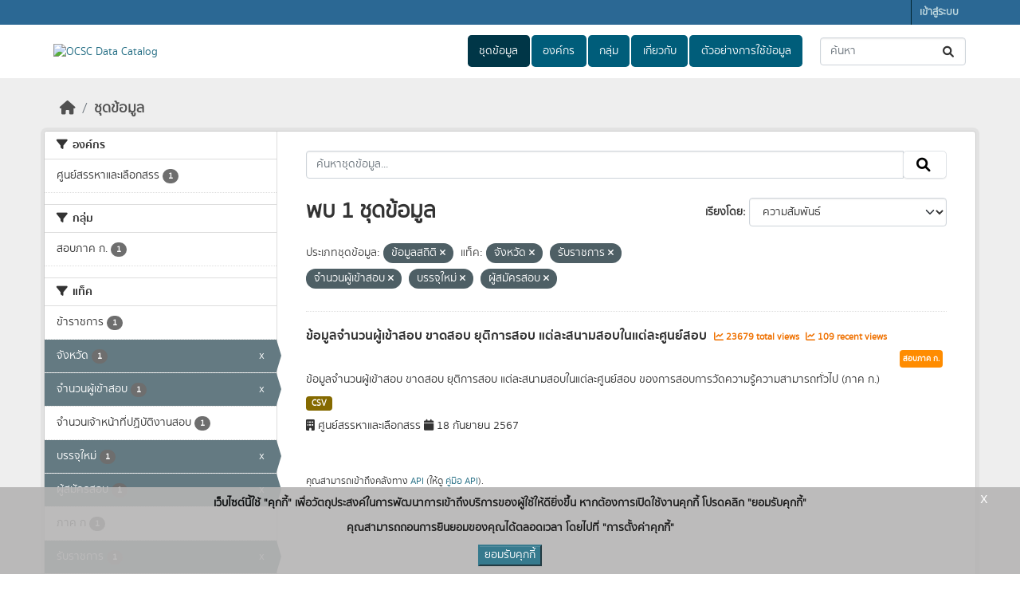

--- FILE ---
content_type: text/html; charset=utf-8
request_url: https://catalog.ocsc.go.th/dataset/?data_type=%E0%B8%82%E0%B9%89%E0%B8%AD%E0%B8%A1%E0%B8%B9%E0%B8%A5%E0%B8%AA%E0%B8%96%E0%B8%B4%E0%B8%95%E0%B8%B4&tags=%E0%B8%88%E0%B8%B1%E0%B8%87%E0%B8%AB%E0%B8%A7%E0%B8%B1%E0%B8%94&tags=%E0%B8%A3%E0%B8%B1%E0%B8%9A%E0%B8%A3%E0%B8%B2%E0%B8%8A%E0%B8%81%E0%B8%B2%E0%B8%A3&tags=%E0%B8%88%E0%B8%B3%E0%B8%99%E0%B8%A7%E0%B8%99%E0%B8%9C%E0%B8%B9%E0%B9%89%E0%B9%80%E0%B8%82%E0%B9%89%E0%B8%B2%E0%B8%AA%E0%B8%AD%E0%B8%9A&tags=%E0%B8%9A%E0%B8%A3%E0%B8%A3%E0%B8%88%E0%B8%B8%E0%B9%83%E0%B8%AB%E0%B8%A1%E0%B9%88&tags=%E0%B8%9C%E0%B8%B9%E0%B9%89%E0%B8%AA%E0%B8%A1%E0%B8%B1%E0%B8%84%E0%B8%A3%E0%B8%AA%E0%B8%AD%E0%B8%9A
body_size: 7343
content:
<!DOCTYPE html>
<!--[if IE 9]> <html lang="th" class="ie9"> <![endif]-->
<!--[if gt IE 8]><!--> <html lang="th"  > <!--<![endif]-->
  <head>
    <meta charset="utf-8" />
      <meta name="csrf_field_name" content="_csrf_token" />
      <meta name="_csrf_token" content="IjdkZmE4ODVhZTVkMTFkNjU2YTJhZjFjYjE1YTVkMjlkMmIzNGEyY2Qi.aXDuXw.vUCS54nyamyWV7TFweONHpwhOTQ" />

      <meta name="generator" content="ckan 2.10.7" />
      <meta name="viewport" content="width=device-width, initial-scale=1.0">
    <title>ชุดข้อมูล - OCSC Data Catalog</title>

    
    
    <link rel="shortcut icon" href="/uploads/admin/2022-12-15-040901.323880OCSCLogoAlternativeCMYK02-1.jpg" />
    
    
        <link rel="alternate" type="text/n3" href="https://catalog.ocsc.go.th/catalog.n3"/>
        <link rel="alternate" type="text/turtle" href="https://catalog.ocsc.go.th/catalog.ttl"/>
        <link rel="alternate" type="application/rdf+xml" href="https://catalog.ocsc.go.th/catalog.xml"/>
        <link rel="alternate" type="application/ld+json" href="https://catalog.ocsc.go.th/catalog.jsonld"/>
    

  
  
    
  
      
      
      
    
  

    
    

  

  


    



    
  
      
      
    
  <script
  src="https://code.jquery.com/jquery-3.7.1.js"
  integrity="sha256-eKhayi8LEQwp4NKxN+CfCh+3qOVUtJn3QNZ0TciWLP4="
  crossorigin="anonymous"></script>
  <script
  src="https://code.jquery.com/ui/1.14.1/jquery-ui.js"
  integrity="sha256-9zljDKpE/mQxmaR4V2cGVaQ7arF3CcXxarvgr7Sj8Uc="
  crossorigin="anonymous"></script>
  <!--<script
  src="https://cdn.jsdelivr.net/npm/bootstrap@5.3.3/dist/js/bootstrap.min.js"
  integrity="sha384-0pUGZvbkm6XF6gxjEnlmuGrJXVbNuzT9qBBavbLwCsOGabYfZo0T0to5eqruptLy"
  crossorigin="anonymous"></script>-->


    
    <link href="/webassets/base/1c87a999_main.css" rel="stylesheet"/>
<link href="/webassets/ckanext-scheming/728ec589_scheming_css.css" rel="stylesheet"/>
<link href="/webassets/ckanext-geoview/f197a782_geo-resource-styles.css" rel="stylesheet"/>
<link href="/webassets/ckanext-activity/6ac15be0_activity.css" rel="stylesheet"/>
<link href="/webassets/ckanext-thai-gdc/c8e91993_thai_gdc.css" rel="stylesheet"/>
<link href="/webassets/ckanext-thai-gdc/3c316e2d_thai_gdc_main.css" rel="stylesheet"/><style>
        .module-heading {
  background-color: #ffffff;
}
.box {
  box-shadow: 0 0 0 0px;
  background-color: rgba(0, 0, 0, 0.3);
  border: 0px
}
.box h1, h3 {
  color: #ffffff;
}
.stats a {
  color: #01F9FF;
}
.stats a:hover {
  color: #ffffff;
}
.site-footer {
  background-color: #2B6894;
}
.account-masthead {
  background-color: #2B6894;
}
.nav-pills > li > a {
    background: #2B6894;
}
.homepage .module-search {
    background: rgba(0, 0, 0, 0.3);
}
.homepage .module-search .module-content {
    background-color: rgba(0, 0, 0, 0);
}
      </style>
    
  </head>

  
  <body data-site-root="https://catalog.ocsc.go.th/" data-locale-root="https://catalog.ocsc.go.th/" >

    
    <div class="visually-hidden-focusable"><a href="#content">Skip to main content</a></div>
  

  
    

 
<div class="account-masthead">
  <div class="container">
     
    <nav class="account not-authed" aria-label="Account">
      <ul class="list-unstyled">
        
        <li><a href="/user/login">เข้าสู่ระบบ</a></li>
         
      </ul>
    </nav>
     
  </div>
</div>

<header class="masthead">
  <div class="container">
      
    <nav class="navbar navbar-expand-lg navbar-light">
      <hgroup class="header-image navbar-left">

      
      
      <a class="logo" href="/">
        <img src="/uploads/admin/2021-04-19-072836.359110ocsc-logo7.png" alt="OCSC Data Catalog"
          title="OCSC Data Catalog" />
      </a>
      
      

       </hgroup>
      <button class="navbar-toggler" type="button" data-bs-toggle="collapse" data-bs-target="#main-navigation-toggle"
        aria-controls="main-navigation-toggle" aria-expanded="false" aria-label="Toggle navigation">
        <span class="fa fa-bars text-white"></span>
      </button>

      <div class="main-navbar collapse navbar-collapse" id="main-navigation-toggle">
        <ul class="navbar-nav ms-auto mb-2 mb-lg-0">
          
            
  
              
              

		          <li class="active"><a href="/dataset/">ชุดข้อมูล</a></li><li><a href="/organization/">องค์กร</a></li><li><a href="/group/">กลุ่ม</a></li><li><a href="/about">เกี่ยวกับ</a></li>
	          
  <li><a href="/showcase">ตัวอย่างการใช้ข้อมูล</a></li>

          </ul>

      
      
          <form class="d-flex site-search" action="/dataset/" method="get">
              <label class="d-none" for="field-sitewide-search">Search Datasets...</label>
              <input id="field-sitewide-search" class="form-control me-2"  type="text" name="q" placeholder="ค้นหา" aria-label="ค้นหาชุดข้อมูล..."/>
              <button class="btn" type="submit" aria-label="Submit"><i class="fa fa-search"></i></button>
          </form>
      
      </div>
    </nav>
  </div>
</header>

  
    <div class="main">
      <div id="content" class="container">
        
          
            <div class="flash-messages">
              
  

            </div>
          

          
            <div class="toolbar" role="navigation" aria-label="Breadcrumb">
              
                
                  <ol class="breadcrumb">
                    
<li class="home"><a href="/" aria-label="หน้าหลัก"><i class="fa fa-home"></i><span> หน้าหลัก</span></a></li>
                    
  <li class="active"><a href="/dataset/">ชุดข้อมูล</a></li>

                  </ol>
                
              
            </div>
          

          <div class="row wrapper">
            
            
            

            
              <aside class="secondary col-md-3">
                
                
  <div class="filters">
    <div>
      
        

    
    
	
	    
		<section class="module module-narrow module-shallow">
		    
			<h2 class="module-heading">
			    <i class="fa fa-filter"></i>
			    องค์กร
			</h2>
		    
		    

    
    <nav aria-label="องค์กร">
        <ul class="list-unstyled nav nav-simple nav-facet">
        
            
            

            

            
            
            <li class="nav-item ">
            <a href="/dataset/?data_type=%E0%B8%82%E0%B9%89%E0%B8%AD%E0%B8%A1%E0%B8%B9%E0%B8%A5%E0%B8%AA%E0%B8%96%E0%B8%B4%E0%B8%95%E0%B8%B4&amp;tags=%E0%B8%88%E0%B8%B1%E0%B8%87%E0%B8%AB%E0%B8%A7%E0%B8%B1%E0%B8%94&amp;tags=%E0%B8%A3%E0%B8%B1%E0%B8%9A%E0%B8%A3%E0%B8%B2%E0%B8%8A%E0%B8%81%E0%B8%B2%E0%B8%A3&amp;tags=%E0%B8%88%E0%B8%B3%E0%B8%99%E0%B8%A7%E0%B8%99%E0%B8%9C%E0%B8%B9%E0%B9%89%E0%B9%80%E0%B8%82%E0%B9%89%E0%B8%B2%E0%B8%AA%E0%B8%AD%E0%B8%9A&amp;tags=%E0%B8%9A%E0%B8%A3%E0%B8%A3%E0%B8%88%E0%B8%B8%E0%B9%83%E0%B8%AB%E0%B8%A1%E0%B9%88&amp;tags=%E0%B8%9C%E0%B8%B9%E0%B9%89%E0%B8%AA%E0%B8%A1%E0%B8%B1%E0%B8%84%E0%B8%A3%E0%B8%AA%E0%B8%AD%E0%B8%9A&amp;organization=ssl" title="">
                <span class="item-label">ศูนย์สรรหาและเลือกสรร</span>
                <!--<span class="hidden separator"> - </span>-->
                <span class="item-count badge">1</span>
                
            </a>
            </li>
        
        </ul>
    </nav>

    <p class="module-footer">
        
        
        
    </p>
    


		</section>
	    
	
    

      
        

    
    
	
	    
		<section class="module module-narrow module-shallow">
		    
			<h2 class="module-heading">
			    <i class="fa fa-filter"></i>
			    กลุ่ม
			</h2>
		    
		    

    
    <nav aria-label="กลุ่ม">
        <ul class="list-unstyled nav nav-simple nav-facet">
        
            
            

            

            
            
            <li class="nav-item ">
            <a href="/dataset/?data_type=%E0%B8%82%E0%B9%89%E0%B8%AD%E0%B8%A1%E0%B8%B9%E0%B8%A5%E0%B8%AA%E0%B8%96%E0%B8%B4%E0%B8%95%E0%B8%B4&amp;tags=%E0%B8%88%E0%B8%B1%E0%B8%87%E0%B8%AB%E0%B8%A7%E0%B8%B1%E0%B8%94&amp;tags=%E0%B8%A3%E0%B8%B1%E0%B8%9A%E0%B8%A3%E0%B8%B2%E0%B8%8A%E0%B8%81%E0%B8%B2%E0%B8%A3&amp;tags=%E0%B8%88%E0%B8%B3%E0%B8%99%E0%B8%A7%E0%B8%99%E0%B8%9C%E0%B8%B9%E0%B9%89%E0%B9%80%E0%B8%82%E0%B9%89%E0%B8%B2%E0%B8%AA%E0%B8%AD%E0%B8%9A&amp;tags=%E0%B8%9A%E0%B8%A3%E0%B8%A3%E0%B8%88%E0%B8%B8%E0%B9%83%E0%B8%AB%E0%B8%A1%E0%B9%88&amp;tags=%E0%B8%9C%E0%B8%B9%E0%B9%89%E0%B8%AA%E0%B8%A1%E0%B8%B1%E0%B8%84%E0%B8%A3%E0%B8%AA%E0%B8%AD%E0%B8%9A&amp;groups=general-exam" title="">
                <span class="item-label">สอบภาค ก.</span>
                <!--<span class="hidden separator"> - </span>-->
                <span class="item-count badge">1</span>
                
            </a>
            </li>
        
        </ul>
    </nav>

    <p class="module-footer">
        
        
        
    </p>
    


		</section>
	    
	
    

      
        

    
    
	
	    
		<section class="module module-narrow module-shallow">
		    
			<h2 class="module-heading">
			    <i class="fa fa-filter"></i>
			    แท็ค
			</h2>
		    
		    

    
    <nav aria-label="แท็ค">
        <ul class="list-unstyled nav nav-simple nav-facet">
        
            
            

            

            
            
            <li class="nav-item ">
            <a href="/dataset/?data_type=%E0%B8%82%E0%B9%89%E0%B8%AD%E0%B8%A1%E0%B8%B9%E0%B8%A5%E0%B8%AA%E0%B8%96%E0%B8%B4%E0%B8%95%E0%B8%B4&amp;tags=%E0%B8%88%E0%B8%B1%E0%B8%87%E0%B8%AB%E0%B8%A7%E0%B8%B1%E0%B8%94&amp;tags=%E0%B8%A3%E0%B8%B1%E0%B8%9A%E0%B8%A3%E0%B8%B2%E0%B8%8A%E0%B8%81%E0%B8%B2%E0%B8%A3&amp;tags=%E0%B8%88%E0%B8%B3%E0%B8%99%E0%B8%A7%E0%B8%99%E0%B8%9C%E0%B8%B9%E0%B9%89%E0%B9%80%E0%B8%82%E0%B9%89%E0%B8%B2%E0%B8%AA%E0%B8%AD%E0%B8%9A&amp;tags=%E0%B8%9A%E0%B8%A3%E0%B8%A3%E0%B8%88%E0%B8%B8%E0%B9%83%E0%B8%AB%E0%B8%A1%E0%B9%88&amp;tags=%E0%B8%9C%E0%B8%B9%E0%B9%89%E0%B8%AA%E0%B8%A1%E0%B8%B1%E0%B8%84%E0%B8%A3%E0%B8%AA%E0%B8%AD%E0%B8%9A&amp;tags=%E0%B8%82%E0%B9%89%E0%B8%B2%E0%B8%A3%E0%B8%B2%E0%B8%8A%E0%B8%81%E0%B8%B2%E0%B8%A3" title="">
                <span class="item-label">ข้าราชการ</span>
                <!--<span class="hidden separator"> - </span>-->
                <span class="item-count badge">1</span>
                
            </a>
            </li>
        
            
            

            

            
            
            <li class="nav-item  active">
            <a href="/dataset/?data_type=%E0%B8%82%E0%B9%89%E0%B8%AD%E0%B8%A1%E0%B8%B9%E0%B8%A5%E0%B8%AA%E0%B8%96%E0%B8%B4%E0%B8%95%E0%B8%B4&amp;tags=%E0%B8%A3%E0%B8%B1%E0%B8%9A%E0%B8%A3%E0%B8%B2%E0%B8%8A%E0%B8%81%E0%B8%B2%E0%B8%A3&amp;tags=%E0%B8%88%E0%B8%B3%E0%B8%99%E0%B8%A7%E0%B8%99%E0%B8%9C%E0%B8%B9%E0%B9%89%E0%B9%80%E0%B8%82%E0%B9%89%E0%B8%B2%E0%B8%AA%E0%B8%AD%E0%B8%9A&amp;tags=%E0%B8%9A%E0%B8%A3%E0%B8%A3%E0%B8%88%E0%B8%B8%E0%B9%83%E0%B8%AB%E0%B8%A1%E0%B9%88&amp;tags=%E0%B8%9C%E0%B8%B9%E0%B9%89%E0%B8%AA%E0%B8%A1%E0%B8%B1%E0%B8%84%E0%B8%A3%E0%B8%AA%E0%B8%AD%E0%B8%9A" title="">
                <span class="item-label">จังหวัด</span>
                <!--<span class="hidden separator"> - </span>-->
                <span class="item-count badge">1</span>
                <span class="facet-close">x</span>
            </a>
            </li>
        
            
            

            

            
            
            <li class="nav-item  active">
            <a href="/dataset/?data_type=%E0%B8%82%E0%B9%89%E0%B8%AD%E0%B8%A1%E0%B8%B9%E0%B8%A5%E0%B8%AA%E0%B8%96%E0%B8%B4%E0%B8%95%E0%B8%B4&amp;tags=%E0%B8%88%E0%B8%B1%E0%B8%87%E0%B8%AB%E0%B8%A7%E0%B8%B1%E0%B8%94&amp;tags=%E0%B8%A3%E0%B8%B1%E0%B8%9A%E0%B8%A3%E0%B8%B2%E0%B8%8A%E0%B8%81%E0%B8%B2%E0%B8%A3&amp;tags=%E0%B8%9A%E0%B8%A3%E0%B8%A3%E0%B8%88%E0%B8%B8%E0%B9%83%E0%B8%AB%E0%B8%A1%E0%B9%88&amp;tags=%E0%B8%9C%E0%B8%B9%E0%B9%89%E0%B8%AA%E0%B8%A1%E0%B8%B1%E0%B8%84%E0%B8%A3%E0%B8%AA%E0%B8%AD%E0%B8%9A" title="">
                <span class="item-label">จำนวนผู้เข้าสอบ</span>
                <!--<span class="hidden separator"> - </span>-->
                <span class="item-count badge">1</span>
                <span class="facet-close">x</span>
            </a>
            </li>
        
            
            

            

            
            
            <li class="nav-item ">
            <a href="/dataset/?data_type=%E0%B8%82%E0%B9%89%E0%B8%AD%E0%B8%A1%E0%B8%B9%E0%B8%A5%E0%B8%AA%E0%B8%96%E0%B8%B4%E0%B8%95%E0%B8%B4&amp;tags=%E0%B8%88%E0%B8%B1%E0%B8%87%E0%B8%AB%E0%B8%A7%E0%B8%B1%E0%B8%94&amp;tags=%E0%B8%A3%E0%B8%B1%E0%B8%9A%E0%B8%A3%E0%B8%B2%E0%B8%8A%E0%B8%81%E0%B8%B2%E0%B8%A3&amp;tags=%E0%B8%88%E0%B8%B3%E0%B8%99%E0%B8%A7%E0%B8%99%E0%B8%9C%E0%B8%B9%E0%B9%89%E0%B9%80%E0%B8%82%E0%B9%89%E0%B8%B2%E0%B8%AA%E0%B8%AD%E0%B8%9A&amp;tags=%E0%B8%9A%E0%B8%A3%E0%B8%A3%E0%B8%88%E0%B8%B8%E0%B9%83%E0%B8%AB%E0%B8%A1%E0%B9%88&amp;tags=%E0%B8%9C%E0%B8%B9%E0%B9%89%E0%B8%AA%E0%B8%A1%E0%B8%B1%E0%B8%84%E0%B8%A3%E0%B8%AA%E0%B8%AD%E0%B8%9A&amp;tags=%E0%B8%88%E0%B8%B3%E0%B8%99%E0%B8%A7%E0%B8%99%E0%B9%80%E0%B8%88%E0%B9%89%E0%B8%B2%E0%B8%AB%E0%B8%99%E0%B9%89%E0%B8%B2%E0%B8%97%E0%B8%B5%E0%B9%88%E0%B8%9B%E0%B8%8F%E0%B8%B4%E0%B8%9A%E0%B8%B1%E0%B8%95%E0%B8%B4%E0%B8%87%E0%B8%B2%E0%B8%99%E0%B8%AA%E0%B8%AD%E0%B8%9A" title="">
                <span class="item-label">จำนวนเจ้าหน้าที่ปฏิบัติงานสอบ</span>
                <!--<span class="hidden separator"> - </span>-->
                <span class="item-count badge">1</span>
                
            </a>
            </li>
        
            
            

            

            
            
            <li class="nav-item  active">
            <a href="/dataset/?data_type=%E0%B8%82%E0%B9%89%E0%B8%AD%E0%B8%A1%E0%B8%B9%E0%B8%A5%E0%B8%AA%E0%B8%96%E0%B8%B4%E0%B8%95%E0%B8%B4&amp;tags=%E0%B8%88%E0%B8%B1%E0%B8%87%E0%B8%AB%E0%B8%A7%E0%B8%B1%E0%B8%94&amp;tags=%E0%B8%A3%E0%B8%B1%E0%B8%9A%E0%B8%A3%E0%B8%B2%E0%B8%8A%E0%B8%81%E0%B8%B2%E0%B8%A3&amp;tags=%E0%B8%88%E0%B8%B3%E0%B8%99%E0%B8%A7%E0%B8%99%E0%B8%9C%E0%B8%B9%E0%B9%89%E0%B9%80%E0%B8%82%E0%B9%89%E0%B8%B2%E0%B8%AA%E0%B8%AD%E0%B8%9A&amp;tags=%E0%B8%9C%E0%B8%B9%E0%B9%89%E0%B8%AA%E0%B8%A1%E0%B8%B1%E0%B8%84%E0%B8%A3%E0%B8%AA%E0%B8%AD%E0%B8%9A" title="">
                <span class="item-label">บรรจุใหม่</span>
                <!--<span class="hidden separator"> - </span>-->
                <span class="item-count badge">1</span>
                <span class="facet-close">x</span>
            </a>
            </li>
        
            
            

            

            
            
            <li class="nav-item  active">
            <a href="/dataset/?data_type=%E0%B8%82%E0%B9%89%E0%B8%AD%E0%B8%A1%E0%B8%B9%E0%B8%A5%E0%B8%AA%E0%B8%96%E0%B8%B4%E0%B8%95%E0%B8%B4&amp;tags=%E0%B8%88%E0%B8%B1%E0%B8%87%E0%B8%AB%E0%B8%A7%E0%B8%B1%E0%B8%94&amp;tags=%E0%B8%A3%E0%B8%B1%E0%B8%9A%E0%B8%A3%E0%B8%B2%E0%B8%8A%E0%B8%81%E0%B8%B2%E0%B8%A3&amp;tags=%E0%B8%88%E0%B8%B3%E0%B8%99%E0%B8%A7%E0%B8%99%E0%B8%9C%E0%B8%B9%E0%B9%89%E0%B9%80%E0%B8%82%E0%B9%89%E0%B8%B2%E0%B8%AA%E0%B8%AD%E0%B8%9A&amp;tags=%E0%B8%9A%E0%B8%A3%E0%B8%A3%E0%B8%88%E0%B8%B8%E0%B9%83%E0%B8%AB%E0%B8%A1%E0%B9%88" title="">
                <span class="item-label">ผู้สมัครสอบ</span>
                <!--<span class="hidden separator"> - </span>-->
                <span class="item-count badge">1</span>
                <span class="facet-close">x</span>
            </a>
            </li>
        
            
            

            

            
            
            <li class="nav-item ">
            <a href="/dataset/?data_type=%E0%B8%82%E0%B9%89%E0%B8%AD%E0%B8%A1%E0%B8%B9%E0%B8%A5%E0%B8%AA%E0%B8%96%E0%B8%B4%E0%B8%95%E0%B8%B4&amp;tags=%E0%B8%88%E0%B8%B1%E0%B8%87%E0%B8%AB%E0%B8%A7%E0%B8%B1%E0%B8%94&amp;tags=%E0%B8%A3%E0%B8%B1%E0%B8%9A%E0%B8%A3%E0%B8%B2%E0%B8%8A%E0%B8%81%E0%B8%B2%E0%B8%A3&amp;tags=%E0%B8%88%E0%B8%B3%E0%B8%99%E0%B8%A7%E0%B8%99%E0%B8%9C%E0%B8%B9%E0%B9%89%E0%B9%80%E0%B8%82%E0%B9%89%E0%B8%B2%E0%B8%AA%E0%B8%AD%E0%B8%9A&amp;tags=%E0%B8%9A%E0%B8%A3%E0%B8%A3%E0%B8%88%E0%B8%B8%E0%B9%83%E0%B8%AB%E0%B8%A1%E0%B9%88&amp;tags=%E0%B8%9C%E0%B8%B9%E0%B9%89%E0%B8%AA%E0%B8%A1%E0%B8%B1%E0%B8%84%E0%B8%A3%E0%B8%AA%E0%B8%AD%E0%B8%9A&amp;tags=%E0%B8%A0%E0%B8%B2%E0%B8%84+%E0%B8%81" title="">
                <span class="item-label">ภาค ก</span>
                <!--<span class="hidden separator"> - </span>-->
                <span class="item-count badge">1</span>
                
            </a>
            </li>
        
            
            

            

            
            
            <li class="nav-item  active">
            <a href="/dataset/?data_type=%E0%B8%82%E0%B9%89%E0%B8%AD%E0%B8%A1%E0%B8%B9%E0%B8%A5%E0%B8%AA%E0%B8%96%E0%B8%B4%E0%B8%95%E0%B8%B4&amp;tags=%E0%B8%88%E0%B8%B1%E0%B8%87%E0%B8%AB%E0%B8%A7%E0%B8%B1%E0%B8%94&amp;tags=%E0%B8%88%E0%B8%B3%E0%B8%99%E0%B8%A7%E0%B8%99%E0%B8%9C%E0%B8%B9%E0%B9%89%E0%B9%80%E0%B8%82%E0%B9%89%E0%B8%B2%E0%B8%AA%E0%B8%AD%E0%B8%9A&amp;tags=%E0%B8%9A%E0%B8%A3%E0%B8%A3%E0%B8%88%E0%B8%B8%E0%B9%83%E0%B8%AB%E0%B8%A1%E0%B9%88&amp;tags=%E0%B8%9C%E0%B8%B9%E0%B9%89%E0%B8%AA%E0%B8%A1%E0%B8%B1%E0%B8%84%E0%B8%A3%E0%B8%AA%E0%B8%AD%E0%B8%9A" title="">
                <span class="item-label">รับราชการ</span>
                <!--<span class="hidden separator"> - </span>-->
                <span class="item-count badge">1</span>
                <span class="facet-close">x</span>
            </a>
            </li>
        
            
            

            

            
            
            <li class="nav-item ">
            <a href="/dataset/?data_type=%E0%B8%82%E0%B9%89%E0%B8%AD%E0%B8%A1%E0%B8%B9%E0%B8%A5%E0%B8%AA%E0%B8%96%E0%B8%B4%E0%B8%95%E0%B8%B4&amp;tags=%E0%B8%88%E0%B8%B1%E0%B8%87%E0%B8%AB%E0%B8%A7%E0%B8%B1%E0%B8%94&amp;tags=%E0%B8%A3%E0%B8%B1%E0%B8%9A%E0%B8%A3%E0%B8%B2%E0%B8%8A%E0%B8%81%E0%B8%B2%E0%B8%A3&amp;tags=%E0%B8%88%E0%B8%B3%E0%B8%99%E0%B8%A7%E0%B8%99%E0%B8%9C%E0%B8%B9%E0%B9%89%E0%B9%80%E0%B8%82%E0%B9%89%E0%B8%B2%E0%B8%AA%E0%B8%AD%E0%B8%9A&amp;tags=%E0%B8%9A%E0%B8%A3%E0%B8%A3%E0%B8%88%E0%B8%B8%E0%B9%83%E0%B8%AB%E0%B8%A1%E0%B9%88&amp;tags=%E0%B8%9C%E0%B8%B9%E0%B9%89%E0%B8%AA%E0%B8%A1%E0%B8%B1%E0%B8%84%E0%B8%A3%E0%B8%AA%E0%B8%AD%E0%B8%9A&amp;tags=%E0%B8%A8%E0%B8%B9%E0%B8%99%E0%B8%A2%E0%B9%8C%E0%B8%AA%E0%B8%AD%E0%B8%9A" title="">
                <span class="item-label">ศูนย์สอบ</span>
                <!--<span class="hidden separator"> - </span>-->
                <span class="item-count badge">1</span>
                
            </a>
            </li>
        
            
            

            

            
            
            <li class="nav-item ">
            <a href="/dataset/?data_type=%E0%B8%82%E0%B9%89%E0%B8%AD%E0%B8%A1%E0%B8%B9%E0%B8%A5%E0%B8%AA%E0%B8%96%E0%B8%B4%E0%B8%95%E0%B8%B4&amp;tags=%E0%B8%88%E0%B8%B1%E0%B8%87%E0%B8%AB%E0%B8%A7%E0%B8%B1%E0%B8%94&amp;tags=%E0%B8%A3%E0%B8%B1%E0%B8%9A%E0%B8%A3%E0%B8%B2%E0%B8%8A%E0%B8%81%E0%B8%B2%E0%B8%A3&amp;tags=%E0%B8%88%E0%B8%B3%E0%B8%99%E0%B8%A7%E0%B8%99%E0%B8%9C%E0%B8%B9%E0%B9%89%E0%B9%80%E0%B8%82%E0%B9%89%E0%B8%B2%E0%B8%AA%E0%B8%AD%E0%B8%9A&amp;tags=%E0%B8%9A%E0%B8%A3%E0%B8%A3%E0%B8%88%E0%B8%B8%E0%B9%83%E0%B8%AB%E0%B8%A1%E0%B9%88&amp;tags=%E0%B8%9C%E0%B8%B9%E0%B9%89%E0%B8%AA%E0%B8%A1%E0%B8%B1%E0%B8%84%E0%B8%A3%E0%B8%AA%E0%B8%AD%E0%B8%9A&amp;tags=%E0%B8%AA%E0%B8%AD%E0%B8%9A+%E0%B8%81.%E0%B8%9E." title="">
                <span class="item-label">สอบ ก.พ.</span>
                <!--<span class="hidden separator"> - </span>-->
                <span class="item-count badge">1</span>
                
            </a>
            </li>
        
        </ul>
    </nav>

    <p class="module-footer">
        
        
            <a href="/dataset/?data_type=%E0%B8%82%E0%B9%89%E0%B8%AD%E0%B8%A1%E0%B8%B9%E0%B8%A5%E0%B8%AA%E0%B8%96%E0%B8%B4%E0%B8%95%E0%B8%B4&amp;tags=%E0%B8%88%E0%B8%B1%E0%B8%87%E0%B8%AB%E0%B8%A7%E0%B8%B1%E0%B8%94&amp;tags=%E0%B8%A3%E0%B8%B1%E0%B8%9A%E0%B8%A3%E0%B8%B2%E0%B8%8A%E0%B8%81%E0%B8%B2%E0%B8%A3&amp;tags=%E0%B8%88%E0%B8%B3%E0%B8%99%E0%B8%A7%E0%B8%99%E0%B8%9C%E0%B8%B9%E0%B9%89%E0%B9%80%E0%B8%82%E0%B9%89%E0%B8%B2%E0%B8%AA%E0%B8%AD%E0%B8%9A&amp;tags=%E0%B8%9A%E0%B8%A3%E0%B8%A3%E0%B8%88%E0%B8%B8%E0%B9%83%E0%B8%AB%E0%B8%A1%E0%B9%88&amp;tags=%E0%B8%9C%E0%B8%B9%E0%B9%89%E0%B8%AA%E0%B8%A1%E0%B8%B1%E0%B8%84%E0%B8%A3%E0%B8%AA%E0%B8%AD%E0%B8%9A&amp;_tags_limit=0" class="read-more">แสดง แท็ค เพิ่มเติม</a>
        
        
    </p>
    


		</section>
	    
	
    

      
        

    
    
	
	    
		<section class="module module-narrow module-shallow">
		    
			<h2 class="module-heading">
			    <i class="fa fa-filter"></i>
			    ประเภทชุดข้อมูล
			</h2>
		    
		    

    
    <nav aria-label="ประเภทชุดข้อมูล">
        <ul class="list-unstyled nav nav-simple nav-facet">
        
            
            

            

            
            
            <li class="nav-item  active">
            <a href="/dataset/?tags=%E0%B8%88%E0%B8%B1%E0%B8%87%E0%B8%AB%E0%B8%A7%E0%B8%B1%E0%B8%94&amp;tags=%E0%B8%A3%E0%B8%B1%E0%B8%9A%E0%B8%A3%E0%B8%B2%E0%B8%8A%E0%B8%81%E0%B8%B2%E0%B8%A3&amp;tags=%E0%B8%88%E0%B8%B3%E0%B8%99%E0%B8%A7%E0%B8%99%E0%B8%9C%E0%B8%B9%E0%B9%89%E0%B9%80%E0%B8%82%E0%B9%89%E0%B8%B2%E0%B8%AA%E0%B8%AD%E0%B8%9A&amp;tags=%E0%B8%9A%E0%B8%A3%E0%B8%A3%E0%B8%88%E0%B8%B8%E0%B9%83%E0%B8%AB%E0%B8%A1%E0%B9%88&amp;tags=%E0%B8%9C%E0%B8%B9%E0%B9%89%E0%B8%AA%E0%B8%A1%E0%B8%B1%E0%B8%84%E0%B8%A3%E0%B8%AA%E0%B8%AD%E0%B8%9A" title="">
                <span class="item-label">ข้อมูลสถิติ</span>
                <!--<span class="hidden separator"> - </span>-->
                <span class="item-count badge">1</span>
                <span class="facet-close">x</span>
            </a>
            </li>
        
        </ul>
    </nav>

    <p class="module-footer">
        
        
        
    </p>
    


		</section>
	    
	
    

      
        

    
    
	
	    
		<section class="module module-narrow module-shallow">
		    
			<h2 class="module-heading">
			    <i class="fa fa-filter"></i>
			    หมวดหมู่ตามธรรมาภิบาลข้อมูล
			</h2>
		    
		    

    
    <nav aria-label="หมวดหมู่ตามธรรมาภิบาลข้อมูล">
        <ul class="list-unstyled nav nav-simple nav-facet">
        
            
            

            

            
            
            <li class="nav-item ">
            <a href="/dataset/?data_type=%E0%B8%82%E0%B9%89%E0%B8%AD%E0%B8%A1%E0%B8%B9%E0%B8%A5%E0%B8%AA%E0%B8%96%E0%B8%B4%E0%B8%95%E0%B8%B4&amp;tags=%E0%B8%88%E0%B8%B1%E0%B8%87%E0%B8%AB%E0%B8%A7%E0%B8%B1%E0%B8%94&amp;tags=%E0%B8%A3%E0%B8%B1%E0%B8%9A%E0%B8%A3%E0%B8%B2%E0%B8%8A%E0%B8%81%E0%B8%B2%E0%B8%A3&amp;tags=%E0%B8%88%E0%B8%B3%E0%B8%99%E0%B8%A7%E0%B8%99%E0%B8%9C%E0%B8%B9%E0%B9%89%E0%B9%80%E0%B8%82%E0%B9%89%E0%B8%B2%E0%B8%AA%E0%B8%AD%E0%B8%9A&amp;tags=%E0%B8%9A%E0%B8%A3%E0%B8%A3%E0%B8%88%E0%B8%B8%E0%B9%83%E0%B8%AB%E0%B8%A1%E0%B9%88&amp;tags=%E0%B8%9C%E0%B8%B9%E0%B9%89%E0%B8%AA%E0%B8%A1%E0%B8%B1%E0%B8%84%E0%B8%A3%E0%B8%AA%E0%B8%AD%E0%B8%9A&amp;data_category=%E0%B8%82%E0%B9%89%E0%B8%AD%E0%B8%A1%E0%B8%B9%E0%B8%A5%E0%B8%AA%E0%B8%B2%E0%B8%98%E0%B8%B2%E0%B8%A3%E0%B8%93%E0%B8%B0" title="">
                <span class="item-label">ข้อมูลสาธารณะ</span>
                <!--<span class="hidden separator"> - </span>-->
                <span class="item-count badge">1</span>
                
            </a>
            </li>
        
        </ul>
    </nav>

    <p class="module-footer">
        
        
        
    </p>
    


		</section>
	    
	
    

      
        

    
    
	
	    
		<section class="module module-narrow module-shallow">
		    
			<h2 class="module-heading">
			    <i class="fa fa-filter"></i>
			    ระดับชั้นข้อมูล
			</h2>
		    
		    

    
    <p class="module-content empty">ไม่พบ ระดับชั้นข้อมูล ที่ตรงกับที่ค้นหา</p>
    


		</section>
	    
	
    

      
        

    
    
	
	    
		<section class="module module-narrow module-shallow">
		    
			<h2 class="module-heading">
			    <i class="fa fa-filter"></i>
			    การเข้าถึง
			</h2>
		    
		    

    
    <nav aria-label="การเข้าถึง">
        <ul class="list-unstyled nav nav-simple nav-facet">
        
            
            

            
                
            

            
            
            <li class="nav-item ">
            <a href="/dataset/?data_type=%E0%B8%82%E0%B9%89%E0%B8%AD%E0%B8%A1%E0%B8%B9%E0%B8%A5%E0%B8%AA%E0%B8%96%E0%B8%B4%E0%B8%95%E0%B8%B4&amp;tags=%E0%B8%88%E0%B8%B1%E0%B8%87%E0%B8%AB%E0%B8%A7%E0%B8%B1%E0%B8%94&amp;tags=%E0%B8%A3%E0%B8%B1%E0%B8%9A%E0%B8%A3%E0%B8%B2%E0%B8%8A%E0%B8%81%E0%B8%B2%E0%B8%A3&amp;tags=%E0%B8%88%E0%B8%B3%E0%B8%99%E0%B8%A7%E0%B8%99%E0%B8%9C%E0%B8%B9%E0%B9%89%E0%B9%80%E0%B8%82%E0%B9%89%E0%B8%B2%E0%B8%AA%E0%B8%AD%E0%B8%9A&amp;tags=%E0%B8%9A%E0%B8%A3%E0%B8%A3%E0%B8%88%E0%B8%B8%E0%B9%83%E0%B8%AB%E0%B8%A1%E0%B9%88&amp;tags=%E0%B8%9C%E0%B8%B9%E0%B9%89%E0%B8%AA%E0%B8%A1%E0%B8%B1%E0%B8%84%E0%B8%A3%E0%B8%AA%E0%B8%AD%E0%B8%9A&amp;private=false" title="">
                <span class="item-label">สาธารณะ</span>
                <!--<span class="hidden separator"> - </span>-->
                <span class="item-count badge">1</span>
                
            </a>
            </li>
        
        </ul>
    </nav>

    <p class="module-footer">
        
        
        
    </p>
    


		</section>
	    
	
    

      
        

    
    
	
	    
		<section class="module module-narrow module-shallow">
		    
			<h2 class="module-heading">
			    <i class="fa fa-filter"></i>
			    รูปแบบ
			</h2>
		    
		    

    
    <nav aria-label="รูปแบบ">
        <ul class="list-unstyled nav nav-simple nav-facet">
        
            
            

            

            
            
            <li class="nav-item ">
            <a href="/dataset/?data_type=%E0%B8%82%E0%B9%89%E0%B8%AD%E0%B8%A1%E0%B8%B9%E0%B8%A5%E0%B8%AA%E0%B8%96%E0%B8%B4%E0%B8%95%E0%B8%B4&amp;tags=%E0%B8%88%E0%B8%B1%E0%B8%87%E0%B8%AB%E0%B8%A7%E0%B8%B1%E0%B8%94&amp;tags=%E0%B8%A3%E0%B8%B1%E0%B8%9A%E0%B8%A3%E0%B8%B2%E0%B8%8A%E0%B8%81%E0%B8%B2%E0%B8%A3&amp;tags=%E0%B8%88%E0%B8%B3%E0%B8%99%E0%B8%A7%E0%B8%99%E0%B8%9C%E0%B8%B9%E0%B9%89%E0%B9%80%E0%B8%82%E0%B9%89%E0%B8%B2%E0%B8%AA%E0%B8%AD%E0%B8%9A&amp;tags=%E0%B8%9A%E0%B8%A3%E0%B8%A3%E0%B8%88%E0%B8%B8%E0%B9%83%E0%B8%AB%E0%B8%A1%E0%B9%88&amp;tags=%E0%B8%9C%E0%B8%B9%E0%B9%89%E0%B8%AA%E0%B8%A1%E0%B8%B1%E0%B8%84%E0%B8%A3%E0%B8%AA%E0%B8%AD%E0%B8%9A&amp;res_format=CSV" title="">
                <span class="item-label">CSV</span>
                <!--<span class="hidden separator"> - </span>-->
                <span class="item-count badge">1</span>
                
            </a>
            </li>
        
        </ul>
    </nav>

    <p class="module-footer">
        
        
        
    </p>
    


		</section>
	    
	
    

      
        

    
    
	
	    
		<section class="module module-narrow module-shallow">
		    
			<h2 class="module-heading">
			    <i class="fa fa-filter"></i>
			    สัญญาอนุญาต
			</h2>
		    
		    

    
    <nav aria-label="สัญญาอนุญาต">
        <ul class="list-unstyled nav nav-simple nav-facet">
        
            
            

            

            
            
            <li class="nav-item ">
            <a href="/dataset/?data_type=%E0%B8%82%E0%B9%89%E0%B8%AD%E0%B8%A1%E0%B8%B9%E0%B8%A5%E0%B8%AA%E0%B8%96%E0%B8%B4%E0%B8%95%E0%B8%B4&amp;tags=%E0%B8%88%E0%B8%B1%E0%B8%87%E0%B8%AB%E0%B8%A7%E0%B8%B1%E0%B8%94&amp;tags=%E0%B8%A3%E0%B8%B1%E0%B8%9A%E0%B8%A3%E0%B8%B2%E0%B8%8A%E0%B8%81%E0%B8%B2%E0%B8%A3&amp;tags=%E0%B8%88%E0%B8%B3%E0%B8%99%E0%B8%A7%E0%B8%99%E0%B8%9C%E0%B8%B9%E0%B9%89%E0%B9%80%E0%B8%82%E0%B9%89%E0%B8%B2%E0%B8%AA%E0%B8%AD%E0%B8%9A&amp;tags=%E0%B8%9A%E0%B8%A3%E0%B8%A3%E0%B8%88%E0%B8%B8%E0%B9%83%E0%B8%AB%E0%B8%A1%E0%B9%88&amp;tags=%E0%B8%9C%E0%B8%B9%E0%B9%89%E0%B8%AA%E0%B8%A1%E0%B8%B1%E0%B8%84%E0%B8%A3%E0%B8%AA%E0%B8%AD%E0%B8%9A&amp;license_id=Open+Data+Common" title="">
                <span class="item-label">Open Data Common</span>
                <!--<span class="hidden separator"> - </span>-->
                <span class="item-count badge">1</span>
                
            </a>
            </li>
        
        </ul>
    </nav>

    <p class="module-footer">
        
        
        
    </p>
    


		</section>
	    
	
    

      
    </div>
    <a class="close no-text hide-filters"><i class="fa fa-times-circle"></i><span class="text">close</span></a>
  </div>

              </aside>
            

            
              <div class="primary col-md-9 col-xs-12" role="main">
                
                
  <section class="module">
    <div class="module-content">
      
        
      
      
        
        
        







<form id="dataset-search-form" class="search-form" method="get" data-module="select-switch">

  
    
    <div class="input-group search-input-group">
      <input aria-label="ค้นหาชุดข้อมูล..." id="field-giant-search" type="text" class="form-control input-lg" name="q" value="" autocomplete="off" placeholder="ค้นหาชุดข้อมูล...">
      
      <span class="input-group-btn">
        <button class="btn btn-default btn-lg" type="submit" value="search" aria-label="Submit">
          <i class="fa fa-search"></i>
        </button>
      </span>
      
    </div>
  
    


  
    <span>






<input type="hidden" name="data_type" value="ข้อมูลสถิติ" />





<input type="hidden" name="tags" value="จังหวัด" />





<input type="hidden" name="tags" value="รับราชการ" />





<input type="hidden" name="tags" value="จำนวนผู้เข้าสอบ" />





<input type="hidden" name="tags" value="บรรจุใหม่" />





<input type="hidden" name="tags" value="ผู้สมัครสอบ" />



</span>
  

  
    
      <div class="form-group control-order-by">
        <label for="field-order-by">เรียงโดย</label>
        <select id="field-order-by" name="sort" class="form-control form-select">
          
            
              <option value="score desc, metadata_modified desc" selected="selected">ความสัมพันธ์</option>
            
          
            
              <option value="title_string asc">เรียงชื่อตามลำดับตัวอักษร (ก-ฮ)</option>
            
          
            
              <option value="title_string desc">เรียงชื่อตามลำดับตัวอักษร (ฮ-ก)</option>
            
          
            
              <option value="metadata_modified desc">ถูกแก้ไขครั้งสุดท้าย</option>
            
          
            
              <option value="views_recent desc">ได้รับความสนใจ</option>
            
          
        </select>
        
        <button class="btn btn-default js-hide" type="submit">ไป</button>
        
      </div>
    
  

  
    
      <h1>
  
    
    
  
  
  

พบ 1 ชุดข้อมูล</h1>
    
  

  
    
      <p class="filter-list">
        
          
          <span class="facet">ประเภทชุดข้อมูล:</span>
          
            <span class="filtered pill">ข้อมูลสถิติ
              <a href="/dataset/?tags=%E0%B8%88%E0%B8%B1%E0%B8%87%E0%B8%AB%E0%B8%A7%E0%B8%B1%E0%B8%94&amp;tags=%E0%B8%A3%E0%B8%B1%E0%B8%9A%E0%B8%A3%E0%B8%B2%E0%B8%8A%E0%B8%81%E0%B8%B2%E0%B8%A3&amp;tags=%E0%B8%88%E0%B8%B3%E0%B8%99%E0%B8%A7%E0%B8%99%E0%B8%9C%E0%B8%B9%E0%B9%89%E0%B9%80%E0%B8%82%E0%B9%89%E0%B8%B2%E0%B8%AA%E0%B8%AD%E0%B8%9A&amp;tags=%E0%B8%9A%E0%B8%A3%E0%B8%A3%E0%B8%88%E0%B8%B8%E0%B9%83%E0%B8%AB%E0%B8%A1%E0%B9%88&amp;tags=%E0%B8%9C%E0%B8%B9%E0%B9%89%E0%B8%AA%E0%B8%A1%E0%B8%B1%E0%B8%84%E0%B8%A3%E0%B8%AA%E0%B8%AD%E0%B8%9A" class="remove" title="ถอดถอน"><i class="fa fa-times"></i></a>
            </span>
          
        
          
          <span class="facet">แท็ค:</span>
          
            <span class="filtered pill">จังหวัด
              <a href="/dataset/?data_type=%E0%B8%82%E0%B9%89%E0%B8%AD%E0%B8%A1%E0%B8%B9%E0%B8%A5%E0%B8%AA%E0%B8%96%E0%B8%B4%E0%B8%95%E0%B8%B4&amp;tags=%E0%B8%A3%E0%B8%B1%E0%B8%9A%E0%B8%A3%E0%B8%B2%E0%B8%8A%E0%B8%81%E0%B8%B2%E0%B8%A3&amp;tags=%E0%B8%88%E0%B8%B3%E0%B8%99%E0%B8%A7%E0%B8%99%E0%B8%9C%E0%B8%B9%E0%B9%89%E0%B9%80%E0%B8%82%E0%B9%89%E0%B8%B2%E0%B8%AA%E0%B8%AD%E0%B8%9A&amp;tags=%E0%B8%9A%E0%B8%A3%E0%B8%A3%E0%B8%88%E0%B8%B8%E0%B9%83%E0%B8%AB%E0%B8%A1%E0%B9%88&amp;tags=%E0%B8%9C%E0%B8%B9%E0%B9%89%E0%B8%AA%E0%B8%A1%E0%B8%B1%E0%B8%84%E0%B8%A3%E0%B8%AA%E0%B8%AD%E0%B8%9A" class="remove" title="ถอดถอน"><i class="fa fa-times"></i></a>
            </span>
          
            <span class="filtered pill">รับราชการ
              <a href="/dataset/?data_type=%E0%B8%82%E0%B9%89%E0%B8%AD%E0%B8%A1%E0%B8%B9%E0%B8%A5%E0%B8%AA%E0%B8%96%E0%B8%B4%E0%B8%95%E0%B8%B4&amp;tags=%E0%B8%88%E0%B8%B1%E0%B8%87%E0%B8%AB%E0%B8%A7%E0%B8%B1%E0%B8%94&amp;tags=%E0%B8%88%E0%B8%B3%E0%B8%99%E0%B8%A7%E0%B8%99%E0%B8%9C%E0%B8%B9%E0%B9%89%E0%B9%80%E0%B8%82%E0%B9%89%E0%B8%B2%E0%B8%AA%E0%B8%AD%E0%B8%9A&amp;tags=%E0%B8%9A%E0%B8%A3%E0%B8%A3%E0%B8%88%E0%B8%B8%E0%B9%83%E0%B8%AB%E0%B8%A1%E0%B9%88&amp;tags=%E0%B8%9C%E0%B8%B9%E0%B9%89%E0%B8%AA%E0%B8%A1%E0%B8%B1%E0%B8%84%E0%B8%A3%E0%B8%AA%E0%B8%AD%E0%B8%9A" class="remove" title="ถอดถอน"><i class="fa fa-times"></i></a>
            </span>
          
            <span class="filtered pill">จำนวนผู้เข้าสอบ
              <a href="/dataset/?data_type=%E0%B8%82%E0%B9%89%E0%B8%AD%E0%B8%A1%E0%B8%B9%E0%B8%A5%E0%B8%AA%E0%B8%96%E0%B8%B4%E0%B8%95%E0%B8%B4&amp;tags=%E0%B8%88%E0%B8%B1%E0%B8%87%E0%B8%AB%E0%B8%A7%E0%B8%B1%E0%B8%94&amp;tags=%E0%B8%A3%E0%B8%B1%E0%B8%9A%E0%B8%A3%E0%B8%B2%E0%B8%8A%E0%B8%81%E0%B8%B2%E0%B8%A3&amp;tags=%E0%B8%9A%E0%B8%A3%E0%B8%A3%E0%B8%88%E0%B8%B8%E0%B9%83%E0%B8%AB%E0%B8%A1%E0%B9%88&amp;tags=%E0%B8%9C%E0%B8%B9%E0%B9%89%E0%B8%AA%E0%B8%A1%E0%B8%B1%E0%B8%84%E0%B8%A3%E0%B8%AA%E0%B8%AD%E0%B8%9A" class="remove" title="ถอดถอน"><i class="fa fa-times"></i></a>
            </span>
          
            <span class="filtered pill">บรรจุใหม่
              <a href="/dataset/?data_type=%E0%B8%82%E0%B9%89%E0%B8%AD%E0%B8%A1%E0%B8%B9%E0%B8%A5%E0%B8%AA%E0%B8%96%E0%B8%B4%E0%B8%95%E0%B8%B4&amp;tags=%E0%B8%88%E0%B8%B1%E0%B8%87%E0%B8%AB%E0%B8%A7%E0%B8%B1%E0%B8%94&amp;tags=%E0%B8%A3%E0%B8%B1%E0%B8%9A%E0%B8%A3%E0%B8%B2%E0%B8%8A%E0%B8%81%E0%B8%B2%E0%B8%A3&amp;tags=%E0%B8%88%E0%B8%B3%E0%B8%99%E0%B8%A7%E0%B8%99%E0%B8%9C%E0%B8%B9%E0%B9%89%E0%B9%80%E0%B8%82%E0%B9%89%E0%B8%B2%E0%B8%AA%E0%B8%AD%E0%B8%9A&amp;tags=%E0%B8%9C%E0%B8%B9%E0%B9%89%E0%B8%AA%E0%B8%A1%E0%B8%B1%E0%B8%84%E0%B8%A3%E0%B8%AA%E0%B8%AD%E0%B8%9A" class="remove" title="ถอดถอน"><i class="fa fa-times"></i></a>
            </span>
          
            <span class="filtered pill">ผู้สมัครสอบ
              <a href="/dataset/?data_type=%E0%B8%82%E0%B9%89%E0%B8%AD%E0%B8%A1%E0%B8%B9%E0%B8%A5%E0%B8%AA%E0%B8%96%E0%B8%B4%E0%B8%95%E0%B8%B4&amp;tags=%E0%B8%88%E0%B8%B1%E0%B8%87%E0%B8%AB%E0%B8%A7%E0%B8%B1%E0%B8%94&amp;tags=%E0%B8%A3%E0%B8%B1%E0%B8%9A%E0%B8%A3%E0%B8%B2%E0%B8%8A%E0%B8%81%E0%B8%B2%E0%B8%A3&amp;tags=%E0%B8%88%E0%B8%B3%E0%B8%99%E0%B8%A7%E0%B8%99%E0%B8%9C%E0%B8%B9%E0%B9%89%E0%B9%80%E0%B8%82%E0%B9%89%E0%B8%B2%E0%B8%AA%E0%B8%AD%E0%B8%9A&amp;tags=%E0%B8%9A%E0%B8%A3%E0%B8%A3%E0%B8%88%E0%B8%B8%E0%B9%83%E0%B8%AB%E0%B8%A1%E0%B9%88" class="remove" title="ถอดถอน"><i class="fa fa-times"></i></a>
            </span>
          
        
      </p>
      <a class="show-filters btn btn-default">กรองผลลัพธ์</a>
    
  

</form>




      
      
        

  
    <ul class="dataset-list list-unstyled">
    	
	      
	        




  <li class="dataset-item">
    
      <div class="dataset-content">
        
          <h2 class="dataset-heading">
            
              
            
            
    <a href="/dataset/ds10" title="ข้อมูลจำนวนผู้เข้าสอบ ขาดสอบ ยุติการสอบ แต่ละสนามสอบในแต่ละศูนย์สอบ">
      ข้อมูลจำนวนผู้เข้าสอบ ขาดสอบ ยุติการสอบ แต่ละสนามสอบในแต่ละศูนย์สอบ
    </a>
            
            
              
              
                  <span class="textRecentViews">
                    <i class="fa fa-line-chart" aria-hidden="true"></i>
                    23679 total views
                  </span>
                  <span class="textRecentViews">
                    <i class="fa fa-line-chart" aria-hidden="true"></i>
                    109 recent views
                  </span>
              
            
          </h2>
        
        <div style="text-align: right;">
            
            <div class="blockTagSearch">
            
            
                <a class="aNoBUnder btn" href="/group/general-exam"
                   style="white-space: nowrap;background-color: darkorange;color: white;margin:0 5px 5px 0;padding: 3px;font-size:.7em;">
                    สอบภาค ก.
                </a>
            
            </div>
            
        </div>
        
          
            <div>ข้อมูลจำนวนผู้เข้าสอบ ขาดสอบ ยุติการสอบ แต่ละสนามสอบในแต่ละศูนย์สอบ ของการสอบการวัดความรู้ความสามารถทั่วไป (ภาค ก.)</div>
          
        
      </div>
      
        
          
            <ul class="dataset-resources list-unstyled">
              
                  
                  
                    
                  
                    
                  
                    
                  
                    
                  
                
                <li>
                  <a href="/dataset/ds10" class="badge badge-default" data-format="csv">CSV</a>
                </li>
                
              
            </ul>
          
        
      
    
    <div style="margin-top: 8px;">
        <i class="fa fa-building" aria-hidden="true"></i>
        ศูนย์สรรหาและเลือกสรร
        <i class="fa fa-calendar" aria-hidden="true"></i>
        18 กันยายน 2567
    </div>
  </li>

	      
	    
    </ul>
  

      
    </div>

    
      
    
  </section>

  
    <section class="module">
      <div class="module-content">
        
          <small>
            
            
            
          คุณสามารถเข้าถึงคลังทาง <a href="/api/3">API</a> (ให้ดู <a href="http://docs.ckan.org/en/2.10/api/">คู่มือ API</a>). 
          </small>
        
      </div>
    </section>
  

              </div>
            
          </div>
        
      </div>
    </div>
  
    <footer class="site-footer">
  <div class="container">
    
      <div class="blockFooter">
          
           <div class="bgFooterTop">
                <div class="container">
                    <div class="row">
                        <div class="col-md-7 col-sm-7 col-xs-12">
                            <div class="row">
                                <div class="col-md-12 col-sm-12 col-xs-12">
                                    <div class="d-flex flex-row">
                                        <div><i class="fa fa-map-marker iconFooter"></i></div>
                                        <div><p>สำนักงาน ก.พ. 47/111 ถ. ติวานนท์ อ.เมือง นนทบุรี 11000</p></div>
                                    </div>
                                </div>

                                <div class="col-md-12 col-sm-12 col-xs-12 mt-1">
                                    <div class="d-flex flex-row">
                                            <div><i class="fa fa-phone iconFooter"></i></div>
                                            <div><p>(+66) 0 2547 1000</p></div>
                                    </div>
                                </div>
                                <div class="col-md-12 col-sm-12 col-xs-12 mt-1">
                                    <div class="d-flex flex-row">
                                            <div><i class="fa fa-envelope iconFooter"></i></div>
                                            <div><p>cc@ocsc.go.th</p></div>
                                    </div>
                                </div>
                            </div>
                        </div>

                        <div class="col-md-5 col-sm-5 col-xs-12">
                            <div class="row">
                                
                                <div class="d-flex flex-row-reverse">
                                    <span>
                                        จำนวนผู้เข้าชม <span class="totalVisitor">688198<!-- at 2026-01-21 --></span>
                                    </span>
                                </div>
                                <div style="display: flex; justify-content: flex-end">
                                    <p><a href="https://www.ocsc.go.th/">เว็บไซต์สำนักงาน ก.พ.</a> | <a href="https://gdcatalog.go.th/">ระบบบัญชีข้อมูลภาครัฐ</a></p>
                                </div>
                                
                                    
<form class="lang-select" action="/util/redirect" data-module="select-switch" method="POST" style="padding-left: 0px;">
  
<input type="hidden" name="_csrf_token" value="IjdkZmE4ODVhZTVkMTFkNjU2YTJhZjFjYjE1YTVkMjlkMmIzNGEyY2Qi.aXDuXw.vUCS54nyamyWV7TFweONHpwhOTQ"/> 
  <div class="form-group" style="margin: 0px;">
    <label for="field-lang-select">ภาษา</label>
    <select id="field-lang-select" name="url" data-module="autocomplete" data-module-dropdown-class="lang-dropdown" data-module-container-class="lang-container">
      
        <option value="/th/dataset/?data_type=%E0%B8%82%E0%B9%89%E0%B8%AD%E0%B8%A1%E0%B8%B9%E0%B8%A5%E0%B8%AA%E0%B8%96%E0%B8%B4%E0%B8%95%E0%B8%B4&amp;tags=%E0%B8%88%E0%B8%B1%E0%B8%87%E0%B8%AB%E0%B8%A7%E0%B8%B1%E0%B8%94&amp;tags=%E0%B8%A3%E0%B8%B1%E0%B8%9A%E0%B8%A3%E0%B8%B2%E0%B8%8A%E0%B8%81%E0%B8%B2%E0%B8%A3&amp;tags=%E0%B8%88%E0%B8%B3%E0%B8%99%E0%B8%A7%E0%B8%99%E0%B8%9C%E0%B8%B9%E0%B9%89%E0%B9%80%E0%B8%82%E0%B9%89%E0%B8%B2%E0%B8%AA%E0%B8%AD%E0%B8%9A&amp;tags=%E0%B8%9A%E0%B8%A3%E0%B8%A3%E0%B8%88%E0%B8%B8%E0%B9%83%E0%B8%AB%E0%B8%A1%E0%B9%88&amp;tags=%E0%B8%9C%E0%B8%B9%E0%B9%89%E0%B8%AA%E0%B8%A1%E0%B8%B1%E0%B8%84%E0%B8%A3%E0%B8%AA%E0%B8%AD%E0%B8%9A" selected="selected">
          ไทย
        </option>
      
        <option value="/en/dataset/?data_type=%E0%B8%82%E0%B9%89%E0%B8%AD%E0%B8%A1%E0%B8%B9%E0%B8%A5%E0%B8%AA%E0%B8%96%E0%B8%B4%E0%B8%95%E0%B8%B4&amp;tags=%E0%B8%88%E0%B8%B1%E0%B8%87%E0%B8%AB%E0%B8%A7%E0%B8%B1%E0%B8%94&amp;tags=%E0%B8%A3%E0%B8%B1%E0%B8%9A%E0%B8%A3%E0%B8%B2%E0%B8%8A%E0%B8%81%E0%B8%B2%E0%B8%A3&amp;tags=%E0%B8%88%E0%B8%B3%E0%B8%99%E0%B8%A7%E0%B8%99%E0%B8%9C%E0%B8%B9%E0%B9%89%E0%B9%80%E0%B8%82%E0%B9%89%E0%B8%B2%E0%B8%AA%E0%B8%AD%E0%B8%9A&amp;tags=%E0%B8%9A%E0%B8%A3%E0%B8%A3%E0%B8%88%E0%B8%B8%E0%B9%83%E0%B8%AB%E0%B8%A1%E0%B9%88&amp;tags=%E0%B8%9C%E0%B8%B9%E0%B9%89%E0%B8%AA%E0%B8%A1%E0%B8%B1%E0%B8%84%E0%B8%A3%E0%B8%AA%E0%B8%AD%E0%B8%9A" >
          English
        </option>
      
    </select>
  </div>
  <button class="btn btn-default d-none " type="submit">ไป</button>
</form>


                                
                                <div class="col-md-12 col-sm-12 col-xs-12" style="display: flex;justify-content: space-between;padding-left: 0px;margin-top: 10px;">
                                    <span><span style="font-weight: bold;vertical-align: bottom;margin-right: 5px;">Powered by:</span><a class="hide-text ckan-footer-logo" href="http://ckan.org" target="_blank" style="padding-right: 5px;"><img alt="CKAN logo" src="/base/images/ckan-logo-footer.png"></a>
                                        <a href="https://gitlab.nectec.or.th/opend/installing-ckan/-/blob/master/README.md" target="_blank"><img alt="OpenD logo" src="/base/images/logo-opend.png" style="width: 50px;opacity: 0.8;"></a>
                                        <br/>
                                        <span style="font-weight: bold;vertical-align: bottom;margin-right: 5px;line-height: 2;">สนับสนุนระบบ Thai-GDC โดย สำนักงานสถิติแห่งชาติ</span>
                                        <br/>
                                        <table style="font-weight: bold;"><tr><td style="padding-right: 5px;">เว็บไซต์ที่เกี่ยวข้อง:</td><td><a href="https://gdcatalog.go.th"><img alt="GDCatalog logo" src="https://gdcatalog.go.th/assets/images/popup/icon/external-link_white.png" style="height: 16px;vertical-align: text-top;"> ระบบบัญชีข้อมูลภาครัฐ</a></td></tr>
                                                                                                                                            <tr><td></td><td><a href="https://directory.gdcatalog.go.th"><img alt="GDCatalog logo" src="https://gdcatalog.go.th/assets/images/popup/icon/external-link_white.png" style="height: 16px;vertical-align: text-top;"> บริการนามานุกรมบัญชีข้อมูลภาครัฐ</a></td></tr></table>
                                    </span>
                                <span>
                                    <small style="vertical-align: sub;color: #ffffff;">รุ่นโปรแกรม: 3.0.0</small><br/>
                                    <small style="vertical-align: sub;line-height: 2.6;color: #ffffff;">วันที่: 2025-05-30</small>
                                </span>
                                </div>
                                
                            </div>
                        </div>
                    </div>
                </div>
            </div>
          
      </div>
      <div id="cookieNotice" class="myDiv" style="z-index: 99 !important;display: none;">
        <div id="closeIcon" style="display: none;">
        </div>
        <div class="content-wrap">
            <div class="msg-wrap">
                <p class="txt-cookie">เว็บไซต์นี้ใช้ "คุกกี้" เพื่อวัตถุประสงค์ในการพัฒนาการเข้าถึงบริการของผู้ใช้ให้ดียิ่งขึ้น หากต้องการเปิดใช้งานคุกกี้ โปรดคลิก "ยอมรับคุกกี้"</p>
                <p class="txt-cookie">คุณสามารถถอนการยินยอมของคุณได้ตลอดเวลา โดยไปที่ "การตั้งค่าคุกกี้"</p>
                <div class="btn-wrap">
                    <button class="btn-primary" onclick="acceptCookieConsent();">ยอมรับคุกกี้</button>
                </div>
                <div class="close-cookies" onclick="closeCookieConsent();">x</div>
            </div>
        </div>
      </div>
      
  </div>
</footer>
  
  
  
  
  
    
  
  
  
    
  
  <script>
  $('.search-form input, .site-search input, .search').autocomplete({
    delay: 500,
    html: true,
    minLength: 2,
    source: function (request, response) {
      var url = ckan.SITE_ROOT + '/api/3/action/discovery_search_suggest';
      $.getJSON(url, {q: request.term})
        .done(function (data) {
          response(data['result']);
        });
      }
  });
  </script>


  

      

    
    
    <link href="/webassets/vendor/f3b8236b_select2.css" rel="stylesheet"/>
<link href="/webassets/vendor/d05bf0e7_fontawesome.css" rel="stylesheet"/>
    <script src="/webassets/vendor/8c3c143a_jquery.js" type="text/javascript"></script>
<script src="/webassets/vendor/9cf42cfd_vendor.js" type="text/javascript"></script>
<script src="/webassets/vendor/6d1ad7e6_bootstrap.js" type="text/javascript"></script>
<script src="/webassets/base/6fddaa3f_main.js" type="text/javascript"></script>
<script src="/webassets/base/0d750fad_ckan.js" type="text/javascript"></script>
<script src="/webassets/base/cd2c0272_tracking.js" type="text/javascript"></script>
<script src="/webassets/ckanext-thai-gdc/e0c4f7e0_thai-gdc.js" type="text/javascript"></script>
<script src="/webassets/activity/0fdb5ee0_activity.js" type="text/javascript"></script>
  </body>
</html>